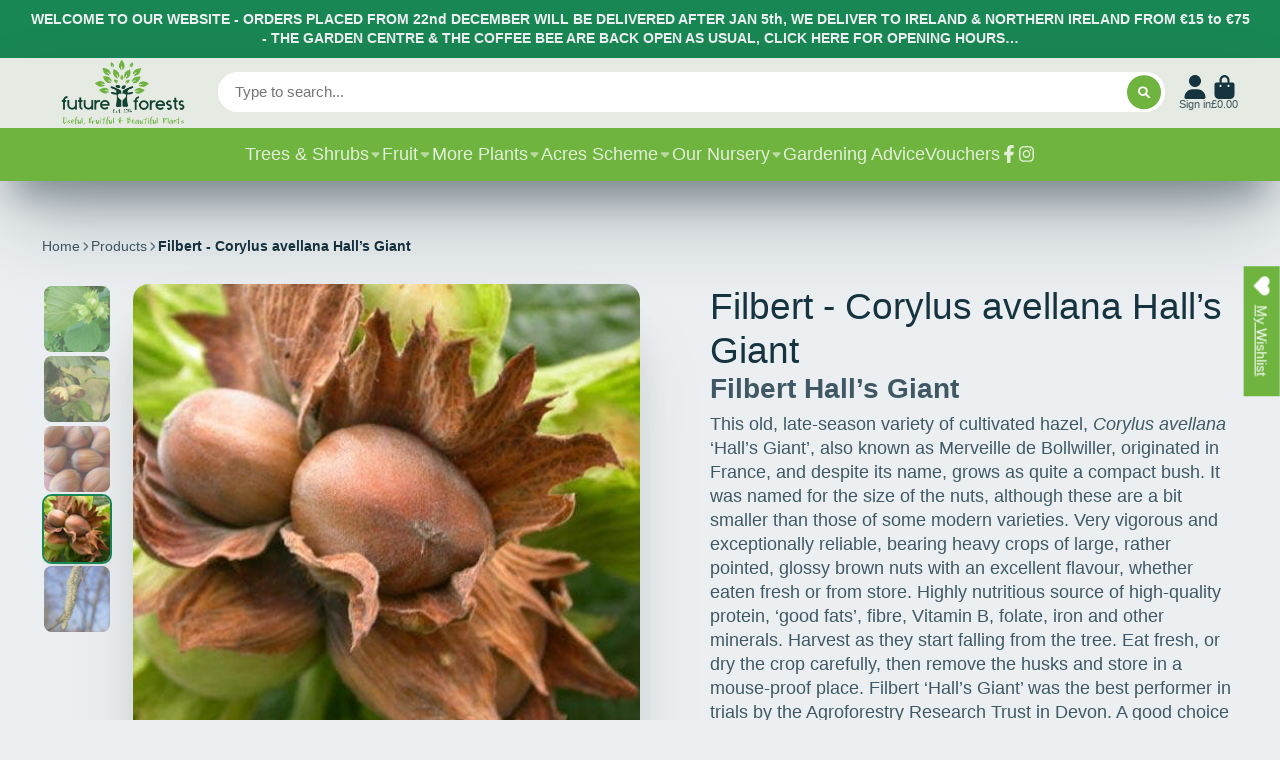

--- FILE ---
content_type: text/javascript
request_url: https://futureforests.ie/cdn/shop/t/13/assets/modal.js?v=115757588388930494121763498110
body_size: 867
content:
const trapFocus=(element,prevFocusableElement=document.activeElement)=>{const focusableEls=Array.from(element.querySelectorAll('a[href]:not([disabled]), button:not([disabled]), textarea:not([disabled]), input[type="text"]:not([disabled]), input[type="radio"]:not([disabled]), input[type="checkbox"]:not([disabled]), select:not([disabled])'));if(focusableEls.length===0)return;const firstFocusableEl=focusableEls[0],lastFocusableEl=focusableEls[focusableEls.length-1];let currentFocus=null;firstFocusableEl.focus(),currentFocus=firstFocusableEl;const handleFocus=e=>{e.preventDefault(),focusableEls.includes(e.target)?currentFocus=e.target:(currentFocus===firstFocusableEl?lastFocusableEl.focus():firstFocusableEl.focus(),currentFocus=document.activeElement)};return document.addEventListener("focus",handleFocus,!0),{onClose:()=>{document.removeEventListener("focus",handleFocus,!0),prevFocusableElement.focus()}}};(async()=>{const Core=await importModule("Core"),{$hide,$show,fetchHTML,$isHidden}=await importModule("Utils"),CLASSNAME_LOAD="@load",CLASSNAME_ANIMATE="@animate",CN_NO_SCROLL="no-scroll",CN_INVISIBLE="invisible",ATTR_LOADING="loading",ATTR_OPEN="opened",ATTR_ANIMATION="animation",S_PROP_TRANSITION="--transition",S_PROP_X="--position-x",S_PROP_Y="--position-y";customElements.define("modal-popup",class extends Core.default{elements={content:"[data-content]",layout:"[data-layout]",close:"[data-close]",backdrop:"[data-backdrop]"};subscriptions={"modal:open":"_openModal","modal:close":"_closeModal"};cache={};currentTarget;isOpen=!1;render(){this.subscribe("modal:open",{global:!0}),this.subscribe("modal:close",{global:!0}),this.publish("modal:ready"),window.theme.modalReady=!0}async _openModal({target,url,content,...props}){props.scrollLock!==!1&&this._scrollLock(!0),this.isOpen&&await this._switchModal(props.backdrop),setTimeout(async()=>{this._setProps(props),content?this._useContent(content):await this._setContent(target,url),this.focusTrap&&(this.trapped=trapFocus(this.$content)),this._animate()},20)}_closeModal(){this.updateOnClose&&this._updateContent(),this.classList.remove(CLASSNAME_ANIMATE),this.classList.remove(CLASSNAME_LOAD),this._transitionDelay(()=>{this.removeAttribute(ATTR_OPEN,""),this.isOpen=!1}),this._scrollLock(!1),this.$content.replaceChildren(),this.currentTarget=null,this.focusTrap&&this.trapped.onClose()}_scrollLock(state){document.body.classList.toggle(CN_NO_SCROLL,state)}_updateContent(){this.cache[this.currentTarget]=this.$content.cloneNode(!0)}async _switchModal(withBackdrop){return new Promise(resolve=>{this.classList.remove(CLASSNAME_ANIMATE),(withBackdrop&&this.classList.contains(CLASSNAME_LOAD)||!withBackdrop)&&this.classList.remove(CLASSNAME_LOAD),this._transitionDelay(()=>{$hide(this.$content),this.setAttribute(ATTR_ANIMATION,""),resolve()})})}_transitionDelay(callback){setTimeout(callback,this.transition)}async _setContent(target,url){const targetSrc=url?url+target:target;if(!this.cache[targetSrc]||!this.useCache){const targetContent=url?await this._fetchTarget(url,target):document.querySelector(target),displayContent=targetContent.content||targetContent;if(!displayContent){console.error(`Modal ${targetSrc} target element do not exists`);return}displayContent&&this.useCache&&(this.cache[targetSrc]=displayContent),this.useCache||this.$content.replaceChildren(...displayContent.cloneNode(!0).childNodes)}this.currentTarget!==targetSrc&&this.useCache&&(this.cache[this.currentTarget]=this.$content.cloneNode(!0),url?(this.$layout.classList.add(CN_INVISIBLE),this.$content.replaceChildren(...this.cache[targetSrc].cloneNode(!0).childNodes),setTimeout(()=>{this.$layout.classList.remove(CN_INVISIBLE)},150)):this.$content.replaceChildren(...this.cache[targetSrc].cloneNode(!0).childNodes)),this._showContent(),this.currentTarget=targetSrc}_useContent(content){this.$content.replaceChildren(...content.cloneNode(!0).childNodes),this._showContent(),this.currentTarget=content}_showContent(){$isHidden(this.$content)&&$show(this.$content)}async _fetchTarget(url,target){this._loading(!0);const html=await fetchHTML(url);return this._loading(!1),html.querySelector(target)}_loading(state){state?this.setAttribute(ATTR_LOADING,""):this.removeAttribute(ATTR_LOADING)}_animate(){setTimeout(()=>{this.classList.add(CLASSNAME_ANIMATE)},20)}_setProps({transition="300",animation="fade",positionX="center",positionY="center",backdrop=!0,close=!0,noCache,updateOnClose,focusTrap=!0}){this.focusTrap=focusTrap,this.useCache=!noCache,this.isOpen=!0,this.transition=+transition,this.setAttribute(ATTR_ANIMATION,animation),this.setAttribute(ATTR_OPEN,""),this.updateOnClose=updateOnClose,setTimeout(()=>{this.classList.add(CLASSNAME_LOAD)},20),this.style.setProperty(S_PROP_TRANSITION,`${this.transition}ms`),this.style.setProperty(S_PROP_X,positionX),this.style.setProperty(S_PROP_Y,positionY),backdrop?$show(this.$backdrop):$hide(this.$backdrop),close?$show(this.$close):$hide(this.$close)}}),customElements.define("modal-trigger",class extends Core.default{render(){this.addEventListener("click",()=>{this.publish("modal:open",{target:this.getAttribute("target"),positionY:this._setPositionY(),positionX:this._setPositionX(),backdrop:this.getAttribute("backdrop")!=="false",close:this.getAttribute("close")!=="false",animation:this.getAttribute("animation")||"fade",transition:this.getAttribute("transition")||500,url:this.getAttribute("url"),noCache:this.hasAttribute("no-cache"),updateOnClose:this.hasAttribute("updateOnClose"),focusTrap:this.getAttribute("focus-trap")!=="false"})})}_setPositionX(){if(!this.hasAttribute("x")||this.getAttribute("x")==="center")return"center";if(this.getAttribute("x")==="left")return"flex-start";if(this.getAttribute("x")==="right")return"flex-end"}_setPositionY(){if(!this.hasAttribute("y")||this.getAttribute("y")==="center")return"center";if(this.getAttribute("y")==="top")return"flex-start";if(this.getAttribute("y")==="bottom")return"flex-end"}}),customElements.define("modal-close",class extends Core.default{render(){this.addEventListener("click",()=>{this.publish("modal:close")})}})})();
//# sourceMappingURL=/cdn/shop/t/13/assets/modal.js.map?v=115757588388930494121763498110
